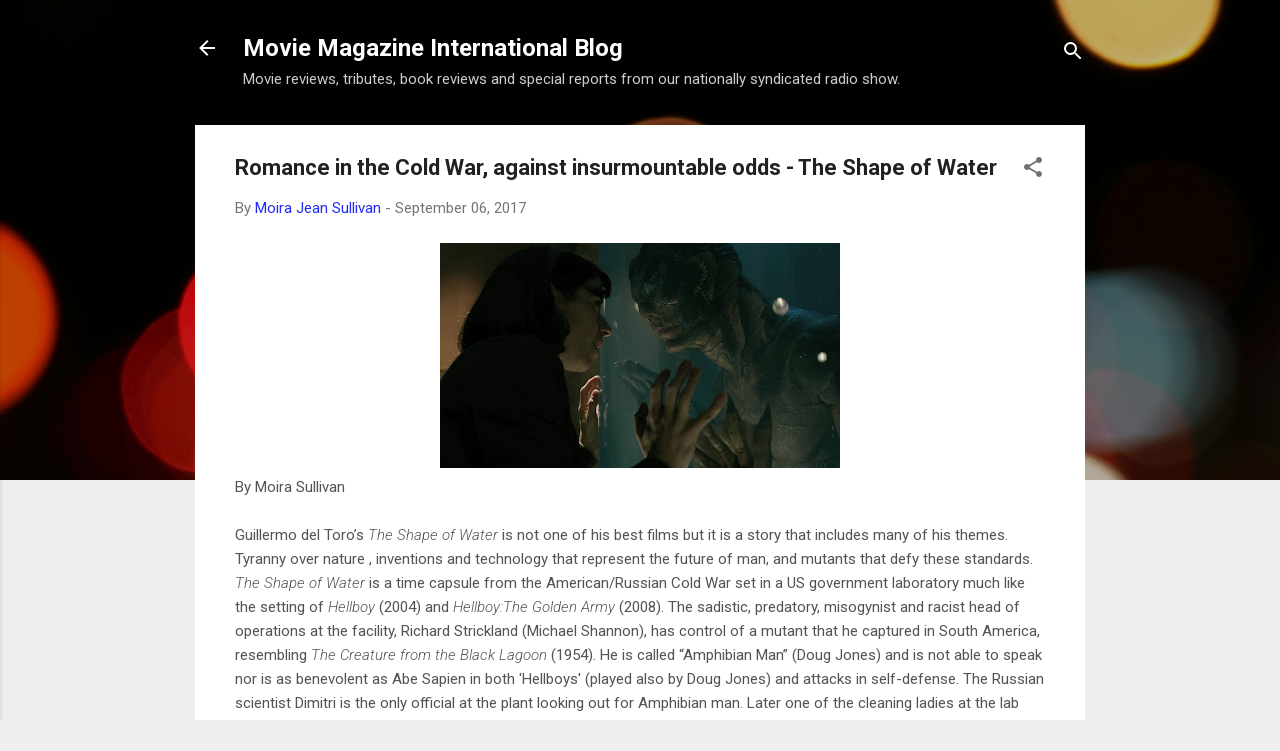

--- FILE ---
content_type: text/plain
request_url: https://www.google-analytics.com/j/collect?v=1&_v=j102&a=842988121&t=pageview&_s=1&dl=http%3A%2F%2Freviews.shoestring.org%2F2017%2F12%2Fromance-in-cold-war-against.html&ul=en-us%40posix&dt=Romance%20in%20the%20Cold%20War%2C%20against%20insurmountable%20odds%20-%20The%20Shape%20of%20Water&sr=1280x720&vp=1280x720&_u=IEBAAEABAAAAACAAI~&jid=163795984&gjid=1013756431&cid=710250288.1768949930&tid=UA-11798116-1&_gid=874308878.1768949930&_r=1&_slc=1&z=105939581
body_size: -452
content:
2,cG-F6GHQNSCQT